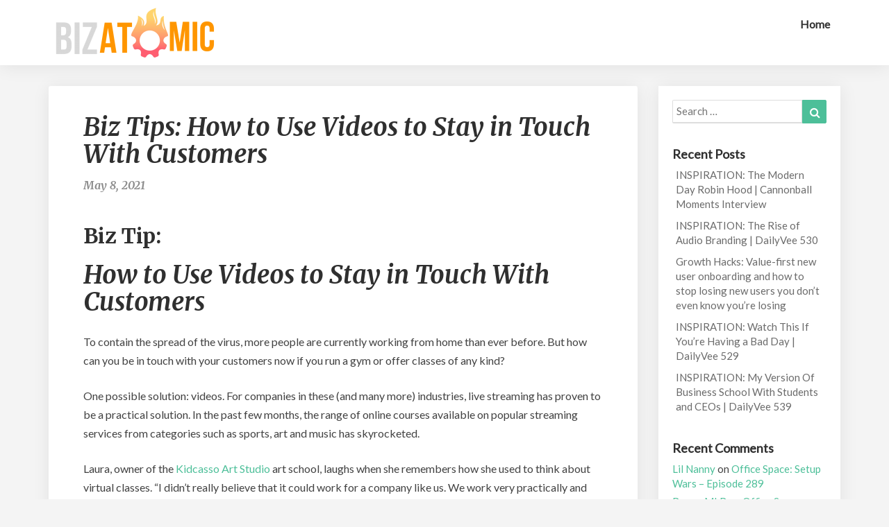

--- FILE ---
content_type: text/html; charset=UTF-8
request_url: https://bizatomic.net/biz-tips-how-to-use-videos-to-stay-in-touch-with-customers/
body_size: 12682
content:
<!DOCTYPE html>
<html xmlns="http://www.w3.org/1999/xhtml" lang="en-US">
<head>
  <meta charset="UTF-8" />
  <meta name="viewport" content="width=device-width" />
  <link rel="profile" href="https://gmpg.org/xfn/11" />
  <link rel="pingback" href="https://bizatomic.net/xmlrpc.php" />

  <title>Biz Tips: How to Use Videos to Stay in Touch With Customers &#8211; BizAtomic</title>
<link rel='dns-prefetch' href='//fonts.googleapis.com' />
<link rel='dns-prefetch' href='//s.w.org' />
<link rel="alternate" type="application/rss+xml" title="BizAtomic &raquo; Feed" href="https://bizatomic.net/feed/" />
<link rel="alternate" type="application/rss+xml" title="BizAtomic &raquo; Comments Feed" href="https://bizatomic.net/comments/feed/" />
<link rel="alternate" type="application/rss+xml" title="BizAtomic &raquo; Biz Tips: How to Use Videos to Stay in Touch With Customers Comments Feed" href="https://bizatomic.net/biz-tips-how-to-use-videos-to-stay-in-touch-with-customers/feed/" />
		<script type="text/javascript">
			window._wpemojiSettings = {"baseUrl":"https:\/\/s.w.org\/images\/core\/emoji\/11\/72x72\/","ext":".png","svgUrl":"https:\/\/s.w.org\/images\/core\/emoji\/11\/svg\/","svgExt":".svg","source":{"concatemoji":"https:\/\/bizatomic.net\/wp-includes\/js\/wp-emoji-release.min.js?ver=4.9.26"}};
			!function(e,a,t){var n,r,o,i=a.createElement("canvas"),p=i.getContext&&i.getContext("2d");function s(e,t){var a=String.fromCharCode;p.clearRect(0,0,i.width,i.height),p.fillText(a.apply(this,e),0,0);e=i.toDataURL();return p.clearRect(0,0,i.width,i.height),p.fillText(a.apply(this,t),0,0),e===i.toDataURL()}function c(e){var t=a.createElement("script");t.src=e,t.defer=t.type="text/javascript",a.getElementsByTagName("head")[0].appendChild(t)}for(o=Array("flag","emoji"),t.supports={everything:!0,everythingExceptFlag:!0},r=0;r<o.length;r++)t.supports[o[r]]=function(e){if(!p||!p.fillText)return!1;switch(p.textBaseline="top",p.font="600 32px Arial",e){case"flag":return s([55356,56826,55356,56819],[55356,56826,8203,55356,56819])?!1:!s([55356,57332,56128,56423,56128,56418,56128,56421,56128,56430,56128,56423,56128,56447],[55356,57332,8203,56128,56423,8203,56128,56418,8203,56128,56421,8203,56128,56430,8203,56128,56423,8203,56128,56447]);case"emoji":return!s([55358,56760,9792,65039],[55358,56760,8203,9792,65039])}return!1}(o[r]),t.supports.everything=t.supports.everything&&t.supports[o[r]],"flag"!==o[r]&&(t.supports.everythingExceptFlag=t.supports.everythingExceptFlag&&t.supports[o[r]]);t.supports.everythingExceptFlag=t.supports.everythingExceptFlag&&!t.supports.flag,t.DOMReady=!1,t.readyCallback=function(){t.DOMReady=!0},t.supports.everything||(n=function(){t.readyCallback()},a.addEventListener?(a.addEventListener("DOMContentLoaded",n,!1),e.addEventListener("load",n,!1)):(e.attachEvent("onload",n),a.attachEvent("onreadystatechange",function(){"complete"===a.readyState&&t.readyCallback()})),(n=t.source||{}).concatemoji?c(n.concatemoji):n.wpemoji&&n.twemoji&&(c(n.twemoji),c(n.wpemoji)))}(window,document,window._wpemojiSettings);
		</script>
		<style type="text/css">
img.wp-smiley,
img.emoji {
	display: inline !important;
	border: none !important;
	box-shadow: none !important;
	height: 1em !important;
	width: 1em !important;
	margin: 0 .07em !important;
	vertical-align: -0.1em !important;
	background: none !important;
	padding: 0 !important;
}
</style>
<link rel='stylesheet' id='bootstrap-css'  href='https://bizatomic.net/wp-content/themes/noteblog/css/bootstrap.css?ver=4.9.26' type='text/css' media='all' />
<link rel='stylesheet' id='noteblog-style-css'  href='https://bizatomic.net/wp-content/themes/noteblog/style.css?ver=4.9.26' type='text/css' media='all' />
<style id='noteblog-style-inline-css' type='text/css'>
	/* Color Scheme */

	/* Accent Color */
	a,a:visited,a:active,a:hover,a:focus,#secondary .widget #recentcomments a, #secondary .widget .rsswidget {
		color: #4dbf99;
	}

	@media (min-width:767px) {
		.dropdown-menu > .active > a, .dropdown-menu > .active > a:hover, .dropdown-menu > .active > a:focus {	    
			background-color: #4dbf99 !important;
			color:#fff !important;
		}
		.dropdown-menu .current-menu-item.current_page_item a, .dropdown-menu .current-menu-item.current_page_item a:hover, .dropdown-menu .current-menu-item.current_page_item a:active, .dropdown-menu .current-menu-item.current_page_item a:focus {
			background: #4dbf99 !important;
			color:#fff !important
		}
	}
	@media (max-width:767px) {
		.dropdown-menu .current-menu-item.current_page_item a, .dropdown-menu .current-menu-item.current_page_item a:hover, .dropdown-menu .current-menu-item.current_page_item a:active, .dropdown-menu .current-menu-item.current_page_item a:focus, .dropdown-menu > .active > a, .dropdown-menu > .active > a:hover, .dropdown-menu > .active > a:focus, .navbar-default .navbar-nav .open .dropdown-menu > li.active > a {
			border-left: 3px solid #4dbf99;
		}
	}
	.btn, .btn-default:visited, .btn-default:active:hover, .btn-default.active:hover, .btn-default:active:focus, .btn-default.active:focus, .btn-default:active.focus, .btn-default.active.focus {
		background: #4dbf99;
	}
	.cat-links a, .tags-links a {
		color: #4dbf99;
	}
	.navbar-default .navbar-nav > li > .dropdown-menu > li > a:hover, .navbar-default .navbar-nav > li > .dropdown-menu > li > a:focus {
		color: #fff;
		background-color: #4dbf99;
	}
	h5.entry-date a:hover {
		color: #4dbf99;
	}
	#respond input#submit {
		background-color: #4dbf99;
		background: #4dbf99;
	}
	blockquote {
		border-left: 5px solid #4dbf99;
	}
	.entry-title a:hover,.entry-title a:focus{
		color: #4dbf99;
	}
	.entry-header .entry-meta::after{
		background: #4dbf99;
	}
	.readmore-btn, .readmore-btn:visited, .readmore-btn:active, .readmore-btn:hover, .readmore-btn:focus {
		background: #4dbf99;
	}
	.post-password-form input[type="submit"],.post-password-form input[type="submit"]:hover,.post-password-form input[type="submit"]:focus,.post-password-form input[type="submit"]:active,.search-submit,.search-submit:hover,.search-submit:focus,.search-submit:active {
		background-color: #4dbf99;
		background: #4dbf99;
		border-color: #4dbf99;
	}
	.fa {
		color: #4dbf99;
	}
	.btn-default{
		border-bottom: 1px solid #4dbf99;
	}
	.btn-default:hover, .btn-default:focus{
		border-bottom: 1px solid #4dbf99;
		background-color: #4dbf99;
	}
	.nav-previous:hover, .nav-next:hover{
		border: 1px solid #4dbf99;
		background-color: #4dbf99;
	}
	.next-post a:hover,.prev-post a:hover{
		color: #4dbf99;
	}
	.posts-navigation .next-post a:hover .fa, .posts-navigation .prev-post a:hover .fa{
		color: #4dbf99;
	}
	#secondary .widget a:hover,	#secondary .widget a:focus{
		color: #4dbf99;
	}
	#secondary .widget_calendar tbody a {
		background-color: #4dbf99;
		color: #fff;
		padding: 0.2em;
	}
	#secondary .widget_calendar tbody a:hover{
		background-color: #4dbf99;
		color: #fff;
		padding: 0.2em;
	}	
</style>
<link rel='stylesheet' id='font-awesome-css'  href='https://bizatomic.net/wp-content/themes/noteblog/font-awesome/css/font-awesome.min.css?ver=4.9.26' type='text/css' media='all' />
<link rel='stylesheet' id='noteblog-googlefonts-css'  href='//fonts.googleapis.com/css?family=Merriweather:700,700i|Lato:400,400italic,600' type='text/css' media='all' />
<script type='text/javascript' src='https://bizatomic.net/wp-includes/js/jquery/jquery.js?ver=1.12.4'></script>
<script type='text/javascript' src='https://bizatomic.net/wp-includes/js/jquery/jquery-migrate.min.js?ver=1.4.1'></script>
<!--[if lt IE 9]>
<script type='text/javascript' src='https://bizatomic.net/wp-content/themes/noteblog/js/html5shiv.js?ver=3.7.3'></script>
<![endif]-->
<link rel='https://api.w.org/' href='https://bizatomic.net/wp-json/' />
<link rel="EditURI" type="application/rsd+xml" title="RSD" href="https://bizatomic.net/xmlrpc.php?rsd" />
<link rel="wlwmanifest" type="application/wlwmanifest+xml" href="https://bizatomic.net/wp-includes/wlwmanifest.xml" /> 
<link rel='prev' title='Biz Tips: Why You Should Treat Your Marketing Like Choosing a Winning Stock' href='https://bizatomic.net/biz-tips-why-you-should-treat-your-marketing-like-choosing-a-winning-stock/' />
<link rel='next' title='Biz Tips: Why Branding Yourself with Clubhouse Is the Best Idea Ever' href='https://bizatomic.net/biz-tips-why-branding-yourself-with-clubhouse-is-the-best-idea-ever/' />
<meta name="generator" content="WordPress 4.9.26" />
<link rel="canonical" href="https://bizatomic.net/biz-tips-how-to-use-videos-to-stay-in-touch-with-customers/" />
<link rel='shortlink' href='https://bizatomic.net/?p=16609' />
<link rel="alternate" type="application/json+oembed" href="https://bizatomic.net/wp-json/oembed/1.0/embed?url=https%3A%2F%2Fbizatomic.net%2Fbiz-tips-how-to-use-videos-to-stay-in-touch-with-customers%2F" />
<link rel="alternate" type="text/xml+oembed" href="https://bizatomic.net/wp-json/oembed/1.0/embed?url=https%3A%2F%2Fbizatomic.net%2Fbiz-tips-how-to-use-videos-to-stay-in-touch-with-customers%2F&#038;format=xml" />
<!-- start Simple Custom CSS and JS -->
<!-- end Simple Custom CSS and JS -->
<!-- start Simple Custom CSS and JS -->
<!-- end Simple Custom CSS and JS -->

	<style type="text/css">
		.site-header { background: ; }
		.footer-widgets h3 { color: ; }
		.site-footer { background: ; }
		.footer-widget-wrapper { background: ; }
		.copy-right-section { color: ; }
		#secondary h3.widget-title, #secondary h4.widget-title { color: ; }
		.secondary-inner { background: ; }
		#secondary .widget a, #secondary .widget a:focus, #secondary .widget a:hover, #secondary .widget a:active, #secondary .widget #recentcomments a, #secondary .widget #recentcomments a:focus, #secondary .widget #recentcomments a:hover, #secondary .widget #recentcomments a:active, #secondary .widget .rsswidget, #secondary .widget .rsswidget:focus, #secondary .widget .rsswidget:hover, #secondary .widget .rsswidget:active { color: ; }
		.navbar-default,.navbar-default li>.dropdown-menu, .navbar-default .navbar-nav .open .dropdown-menu > .active > a, .navbar-default .navbar-nav .open .dr { background-color: ; }
		.home .lh-nav-bg-transform li>.dropdown-menu:after { border-bottom-color: ; }
		.navbar-default .navbar-nav>li>a, .navbar-default li>.dropdown-menu>li>a, .navbar-default .navbar-nav>li>a:hover, .navbar-default .navbar-nav>li>a:focus, .navbar-default .navbar-nav>li>a:active, .navbar-default .navbar-nav>li>a:visited, .navbar-default .navbar-nav > .open > a, .navbar-default .navbar-nav > .open > a:hover, .navbar-default .navbar-nav > .open > a:focus { color: ; }
		.navbar-default .navbar-brand, .navbar-default .navbar-brand:hover, .navbar-default .navbar-brand:focus { color: ; }
		h1.entry-title, .entry-header .entry-title a, .page .container article h2, .page .container article h3, .page .container article h4, .page .container article h5, .page .container article h6, .single article h1, .single article h2, .single article h3, .single article h4, .single article h5, .single article h6, .page .container article h1, .single article h1, .single h2.comments-title, .single .comment-respond h3#reply-title, .page h2.comments-title, .page .comment-respond h3#reply-title { color: ; }
		.single .entry-content, .page .entry-content, .single .entry-summary, .page .entry-summary, .page .post-feed-wrapper p, .single .post-feed-wrapper p, .single .post-comments, .page .post-comments, .single .post-comments p, .page .post-comments p, .single .next-article a p, .single .prev-article a p, .page .next-article a p, .page .prev-article a p, .single thead, .page thead { color: ; }
		.page .container .entry-date, .single-post .container .entry-date, .single .comment-metadata time, .page .comment-metadata time { color: ; }
		.top-widgets { background: ; }
		.top-widgets h3 { color: ; }
		.top-widgets, .top-widgets p { color: ; }
		.bottom-widgets { background: ; }
		.bottom-widgets h3 { color: ; }
		.frontpage-site-title, .frontpage-site-title:hover, .frontpage-site-title:active, .frontpage-site-title:focus { color: #ffffff; }
		.frontpage-site-description, .frontpage-site-description:focus, .frontpage-site-description:hover, .frontpage-site-description:active { color: #ffde3a; }
		.bottom-widgets, .bottom-widgets p { color: ; }
		.footer-widgets, .footer-widgets p { color: ; }
		.home .lh-nav-bg-transform .navbar-nav>li>a, .home .lh-nav-bg-transform .navbar-nav>li>a:hover, .home .lh-nav-bg-transform .navbar-nav>li>a:active, .home .lh-nav-bg-transform .navbar-nav>li>a:focus, .home .lh-nav-bg-transform .navbar-nav>li>a:visited { color: ; }
		.home .lh-nav-bg-transform.navbar-default .navbar-brand, .home .lh-nav-bg-transform.navbar-default .navbar-brand:hover, .home .lh-nav-bg-transform.navbar-default .navbar-brand:active, .home .lh-nav-bg-transform.navbar-default .navbar-brand:focus, .home .lh-nav-bg-transform.navbar-default .navbar-brand:hover { color: ; }
		#secondary h4.widget-title { background-color: ; }
		.navbar-default .navbar-nav > .active > a, .navbar-default .navbar-nav > .active > a:hover, .navbar-default .navbar-nav > .active > a:focus{color: ; }
		#secondary, #secondary .widget, #secondary p{color: ; }
		.footer-widgets, .footer-widgets p{color: ; }
		.footer-widgets a, .footer-widgets li a{color: ; }
		.copy-right-section{border-top: 1px solid ; }
		.copy-right-section{border-top: 1px solid ; }
		.single .entry-content a, .page .entry-content a, .single .post-comments a, .page .post-comments a, .single .next-article a, .single .prev-article a, .page .next-article a, .page .prev-article a {color: ; }
		.single .post-content, .page .post-content, .single .comments-area, .page .comments-area, .single .post-comments, .page .single-post-content, .single .post-comments .comments-area, .page .post-comments .comments-area, .single .next-article a, .single .prev-article a, .page .next-article a, .page .prev-article a, .page .post-comments {background: ; }
		.article-grid-container article{background: ; }
		.article-grid-container .post-feed-wrapper p{color: ; }
		.post-feed-wrapper .entry-header .entry-title a{color: ; }
		.article-grid-container h5.entry-date, .article-grid-container h5.entry-date a{color: ; }
		.article-grid-container .post-thumbnail-wrap .entry-date{color: ; }
		.blog .next-post a, .blog .prev-post a{background: ; }
		.blog .next-post a, .blog .prev-post a, .blog .next-post a i.fa, .blog .prev-post a i.fa, .blog .posts-navigation .next-post a:hover .fa, .blog .posts-navigation .prev-post a:hover .fa{color: ; }
		@media (max-width:767px){	
		.home .lh-nav-bg-transform { background-color:  !important; }
		.navbar-default .navbar-nav .open .dropdown-menu>li>a, .navbar-default .navbar-nav .open .dropdown-menu>li>a, .navbar-default .navbar-nav .open .dropdown-menu>li>a,.navbar-default .navbar-nav .open .dropdown-menu>li>a,:focus, .navbar-default .navbar-nav .open .dropdown-menu>li>a,:visited, .home .lh-nav-bg-transform .navbar-nav>li>a, .home .lh-nav-bg-transform .navbar-nav>li>a:hover, .home .lh-nav-bg-transform .navbar-nav>li>a:visited, .home .lh-nav-bg-transform .navbar-nav>li>a:focus, .home .lh-nav-bg-transform .navbar-nav>li>a:active, .navbar-default .navbar-nav .open .dropdown-menu>li>a:active, .navbar-default .navbar-nav .open .dropdown-menu>li>a:focus, .navbar-default .navbar-nav .open .dropdown-menu>li>a:hover, .navbar-default .navbar-nav .open .dropdown-menu>li>a:visited, .navbar-default .navbar-nav .open .dropdown-menu > .active > a, .navbar-default .navbar-nav .open .dropdown-menu > .active > a:hover, .navbar-default .navbar-nav .open .dropdown-menu > .active > a:focus, .navbar-default .navbar-nav .open .dropdown-menu > .active > a:active, .navbar-default .navbar-nav .open .dropdown-menu > .active > a:hover {color: ; }
		.home .lh-nav-bg-transform.navbar-default .navbar-brand, .home .lh-nav-bg-transform.navbar-default .navbar-brand:hover, .home .lh-nav-bg-transform.navbar-default .navbar-brand:focus, .home .lh-nav-bg-transform.navbar-default .navbar-brand:active { color: ; }
		.navbar-default .navbar-toggle .icon-bar, .navbar-default .navbar-toggle:focus .icon-bar, .navbar-default .navbar-toggle:hover .icon-bar{ background-color: ; }
		.navbar-default .navbar-nav .open .dropdown-menu > li > a {border-left-color: ; }
		}
	</style>
			<style type="text/css">.recentcomments a{display:inline !important;padding:0 !important;margin:0 !important;}</style>
			<style type="text/css" id="noteblog-header-css">
					.site-header {
					background: url(https://bizatomic.net/wp-content/uploads/2018/03/cropped-vintage-suitcase-1.jpg) no-repeat scroll top;
											background-size: cover;
						background-position:top;
									}

				@media (min-width: 768px) and (max-width: 1024px){
					.site-header {
													background-size: cover;
							background-position:top;
										
					}
				}

				@media (max-width: 767px) {
					.site-header {
													background-size: cover;
							background-position:top;
										
					}
				}
				@media (max-width: 359px) {
					.site-header {
													background-size: cover;
							background-position:top;
												
					}
					
				}
				.site-header{
					-webkit-box-shadow: 0px 0px 2px 1px rgba(182,182,182,0.3);
			    	-moz-box-shadow: 0px 0px 2px 1px rgba(182,182,182,0.3);
			    	-o-box-shadow: 0px 0px 2px 1px rgba(182,182,182,0.3);
			    	box-shadow: 0px 0px 2px 1px rgba(182,182,182,0.3);
				}
  
		.site-title,
		.site-description {
			color: #fff;
		}
		.site-title::after{
			background: #fff;
			content:"";       
		}
	
	</style>
	<style type="text/css" id="custom-background-css">
body.custom-background { background-color: #f4f4f4; }
</style>
<link rel="icon" href="https://bizatomic.net/wp-content/uploads/2018/03/cropped-bomb-32x32.png" sizes="32x32" />
<link rel="icon" href="https://bizatomic.net/wp-content/uploads/2018/03/cropped-bomb-192x192.png" sizes="192x192" />
<link rel="apple-touch-icon-precomposed" href="https://bizatomic.net/wp-content/uploads/2018/03/cropped-bomb-180x180.png" />
<meta name="msapplication-TileImage" content="https://bizatomic.net/wp-content/uploads/2018/03/cropped-bomb-270x270.png" />
</head>

<body class="post-template-default single single-post postid-16609 single-format-standard custom-background wp-custom-logo">
  <div id="page" class="hfeed site">
    <header id="masthead">
      <nav class="navbar lh-nav-bg-transform navbar-default navbar-fixed-top navbar-left"> 
        <!-- Brand and toggle get grouped for better mobile display --> 
        <div class="container" id="navigation_menu">
          <div class="navbar-header"> 
                        <button type="button" class="navbar-toggle" data-toggle="collapse" data-target=".navbar-ex1-collapse"> 
              <span class="sr-only">Toggle Navigation</span> 
              <span class="icon-bar"></span> 
              <span class="icon-bar"></span> 
              <span class="icon-bar"></span> 
            </button> 
                        <a href="https://bizatomic.net/">
              <a href="https://bizatomic.net/" class="custom-logo-link" rel="home" itemprop="url"><img width="250" height="74" src="https://bizatomic.net/wp-content/uploads/2018/03/cropped-bizatomic-logo-1.png" class="custom-logo" alt="BizAtomic" itemprop="logo" /></a>            </a>
          </div> 
          <div class="collapse navbar-collapse navbar-ex1-collapse"><ul id="menu-menu" class="nav navbar-nav"><li id="menu-item-31" class="menu-item menu-item-type-custom menu-item-object-custom menu-item-home menu-item-31"><a title="Home" href="https://bizatomic.net">Home</a></li>
</ul></div>
          </div><!--#container-->
        </nav>
        
  </header>    

<div id="content" class="site-content">
	<div class="container">
        <div class="row">
			<div id="primary" class="col-md-9 content-area">
				<main id="main" role="main">

				
					
<article id="post-16609"  class="post-content post-16609 post type-post status-publish format-standard has-post-thumbnail hentry category-biz-atomic">

	

	<header class="entry-header">	

		<span class="screen-reader-text">Biz Tips: How to Use Videos to Stay in Touch With Customers</span>


	<h1 class="entry-title">Biz Tips: How to Use Videos to Stay in Touch With Customers</h1>

	<div class="entry-meta">
		<h5 class="entry-date"><time class="entry-date" datetime="2021-05-08T12:50:00+00:00" pubdate>May 8, 2021 </time></h5>
	</div><!-- .entry-meta -->
</header><!-- .entry-header -->

<div class="entry-content">
	<h2>Biz Tip:</h2>
<h1>How to Use Videos to Stay in Touch With Customers</h1>
<p></p>
<p>To contain the spread of the virus, more people are currently working from home than ever before. But how can you be in touch with your customers now if you run a gym or offer classes of any kind?</p>
<p>One possible solution: videos. For companies in these (and many more) industries, live streaming has proven to be a practical solution. In the past few months, the range of online courses available on popular streaming services from categories such as sports, art and music has skyrocketed.</p>
<p>Laura, owner of the <a href="https://www.kidcassoart.com/">Kidcasso Art Studio</a> art school, laughs when she remembers how she used to think about virtual classes. “I didn’t really believe that it could work for a company like us. We work very practically and try to cater to the children individually. I used technical aids even before the pandemic, but today the technology has helped me turn my little art school into something really big,” she said.</p>
<p>William Eisenmann, the cameraperson at Kidcasso Art Studio, told me three things that are really important in order to produce high-quality videos at home:</p>
<ol>
<li>a suitable place to film</li>
<li>a streaming service</li>
<li>a smartphone</li>
</ol>
<h2>Find a suitable place to film.</h2>
<p>The best source of light is usually the sun. So, if you’re shooting in an enclosed space, find a spot by the window (the bigger the better). If the picture on your webcam or smartphone looks too bright, move a little away from the window. On the other hand, if the picture looks too dark, move closer to the window.</p>
<p>“The lighting is definitely the factor that has the greatest impact on the quality of a video. Even the most expensive camera can no longer get much out of a poorly lit image.<br />buy cialis pack online <a href="https://gilbertroaddental.com/wp-content/themes/twentyseventeen/inc/en/cialis-pack.html">https://gilbertroaddental.com/wp-content/themes/twentyseventeen/inc/en/cialis-pack.html</a> no prescription<br />
<br /> But you don’t necessarily need professional lighting for a passable result. Just make sure that both your subject and the background are evenly lit” says Eisenmann.</p>
<p><strong>INSIDER TIP: </strong>If the daylight is too bright, simply hang a semi-transparent shower curtain in front of the window. Diffuse light is softer and more flattering.</p>
<p>I spoke to other small business owners who, like Laura, learned to use live streaming to stay productive. Penny Archer is a freelance piano teacher and had previously used Skype and FaceTime for lessons from time to time, for example when her students could not come to her during heavy snowfall. But when measures for social distancing came into force in her city, it was time to come up with a longer-term solution.</p>
<p>She spent a day testing different devices and arrangements until she found the ideal combination. The video camera connected to her computer allows students an unobstructed view of the buttons and her hands, and an external speaker ensures the best possible sound quality.</p>
<p>Archer says, “You just have to think creatively, think outside the box then you realize anything is possible. I enjoy finding new ways to keep in touch with my students. This experience really brought us closer together, and I am sure that it will stay that way when we are in the same room again.”</p>
<h2>Choose a streaming service.</h2>
<p>There are now numerous cheap or even free streaming services to choose from. William recommends social networks like Instagram, Facebook or YouTube, but also video conference applications like Skype or Zoom.</p>
<p><strong>INSIDER TIP: </strong>If you are considering Instagram then keep in mind that Instagram Live video is streamed vertically and decide for yourself if that works in your case.</p>
<p>Senior editor of <a href="https://fitnessvolt.com/">FitnessVolt</a> – Tom Miller explains, “We didn’t make any videos before the virus. We now have a full program of spinning and other fitness classes that our trainers stream live from home. It’s really fun!”</p>
<p>Miller further adds, “Millennials and Centennials are the generations that consume the most physical training activities. They are the ‘anywhere and everywhere’ generations and currently account for 80% of the fitness training market. These generations also called “digital natives” and “active generation”, have grown up with technology perfectly integrated into their daily lives, so they have different preferences and needs for the consumption of fitness experiences. Also, the trend to exercise at home continues to grow; 85% of people who attend gyms also exercise at home.”</p>
<p>And there has also been a lot of positive feedback from customers. “Our customers fully support us. They know that we are trying to make the most of the situation with our streaming courses. I think we found a good way to keep in touch with each other and, above all, to keep moving” says Miller.</p>
<p>Kidcasso also uses Zoom to stream lessons. Laura says, “The fact that we were forced to break new ground turned out to be a great opportunity for teachers, families and the company. As an entrepreneur, I learned more in one week than I have in a long time. During these difficult times, we were very fortunate that we were able to expand our range even further by using new tools.”</p>
<p>And piano teacher Penny thinks that the sound quality is best for her music lessons on Skype, but would like to use Zoom in the future for concerts with a small number of participants. She also plans to set up a private YouTube channel for her music school, through which her students can share videos with each other.</p>
<p>“My students are very important to me, and I want them to be able to keep their daily routines as normal as possible, despite everything. If you have to stay at home, then you should spend your time doing something that is good for you,” she said.</p>
<h2>Use your smartphone for optimal results.</h2>
<p>You don’t need a professional movie camera to shoot high quality videos. Your smartphone will do just fine. William recommends the use of smartphones because they are flexible and can be used immediately without much effort.</p>
<p> In addition, the finished videos can be streamed directly from the smartphone.</p>
<p>Zach Shien, the founder of Perfect Posture, films his gentle exercises to improve posture with the iPhone. He likes to first film several exercises at once and then uses Adobe Premiere Pro to split them up into individual videos that he posts on his website, social media, and in the Perfect Posture app.</p>
<p>Zach’s first tip for filming is to stabilize the camera; He fixes his iPhone either on a tripod or on a flat surface. If you don’t have a tripod, a stack of books or a shelf will do the same. “Shaky pictures taken with a handheld camera are a cool stylistic device for action films, but when you’re shooting an instructional video, making an announcement, or wanting to introduce a product, it just becomes annoying” says Zach.</p>
<p>It is best to film yourself or your workplace from the front so that the viewer can see a realistic view. Select the image section so that it shows everything you want your customers to see. For example, if you want to demonstrate a full-body workout, the image section should be large enough so that the entire sequence of movements is visible.</p>
<p>Conversely, if you’re showing a product or want to demonstrate a specific technique (such as brushwork or chord fingering), a close-up may be more appropriate.</p>
<p><strong>INSIDER TIP:</strong> If you are thinking of purchasing a tripod for your smartphone, Zach recommends a model on which the device can be fixed both horizontally and vertically.</p>
<p><img src="http://feeds.feedburner.com/~r/B2CMarketingInsider/~4/L7n6QauC8ks" height="1" width="1" alt=""></p>
<p>Join The Rockstar Entrepreneur Community Now: <a href="http://rockstarcommunity.com">Start Rockin Now</a></p>

		</div><!-- .entry-content -->
</article><!-- #post-## -->
				</main><!-- #main -->				

				<div>
					<div class="post-comments">
<div id="comments" class="comments-area">

	
		<div id="respond" class="comment-respond">
		<h3 id="reply-title" class="comment-reply-title">Leave a Reply <small><a rel="nofollow" id="cancel-comment-reply-link" href="/biz-tips-how-to-use-videos-to-stay-in-touch-with-customers/#respond" style="display:none;">Cancel reply</a></small></h3>			<form action="https://bizatomic.net/wp-comments-post.php" method="post" id="commentform" class="comment-form" novalidate>
				<p class="comment-notes"><span id="email-notes">Your email address will not be published.</span> Required fields are marked <span class="required">*</span></p><p class="comment-form-comment"><label for="comment">Comment</label> <textarea id="comment" name="comment" cols="45" rows="8" maxlength="65525" required="required"></textarea></p><p class="comment-form-author"><label for="author">Name <span class="required">*</span></label> <input id="author" name="author" type="text" value="" size="30" maxlength="245" required='required' /></p>
<p class="comment-form-email"><label for="email">Email <span class="required">*</span></label> <input id="email" name="email" type="email" value="" size="30" maxlength="100" aria-describedby="email-notes" required='required' /></p>
<p class="comment-form-url"><label for="url">Website</label> <input id="url" name="url" type="url" value="" size="30" maxlength="200" /></p>
<p class="form-submit"><input name="submit" type="submit" id="submit" class="submit" value="Post Comment" /> <input type='hidden' name='comment_post_ID' value='16609' id='comment_post_ID' />
<input type='hidden' name='comment_parent' id='comment_parent' value='0' />
</p>			</form>
			</div><!-- #respond -->
	
</div><!-- #comments -->
</div>				</div>			

				<div class="post-navigation">				
						<nav class="navigation">
		<h2 class="screen-reader-text">Post navigation</h2>
		<div class="nav-links">
			<div class="row">
				<!-- Get Next Post -->
							<div class="col-md-6 prev-article">
					<a class="" href="https://bizatomic.net/biz-tips-why-you-should-treat-your-marketing-like-choosing-a-winning-stock/"><span class="next-prev-text">Previous 					</span><p>Biz Tips: Why You Should Treat Your Marketing Like Choosing a Winning Stock</p></a>
				</div>
				
									<div class="col-md-6 next-article">
						<a class="" href="https://bizatomic.net/biz-tips-why-branding-yourself-with-clubhouse-is-the-best-idea-ever/"><span class="next-prev-text">
							 Next</span><p>Biz Tips: Why Branding Yourself with Clubhouse Is the Best Idea Ever</p></a>
						</div>
						
						<!-- Get Previous Post -->


						</div>
					</div><!-- .nav-links -->
				</nav><!-- .navigation-->
								</div>

				
				
			</div><!-- #primary -->

			
<div id="secondary" class="col-md-3 sidebar widget-area" role="complementary">
	<div class="secondary-inner">
				<aside id="search-4" class="widget widget_search">
<form role="search" method="get" class="search-form" action="https://bizatomic.net/">
	<label>
		<span class="screen-reader-text">Search for:</span>
		<input type="search" class="search-field" placeholder="Search &hellip;" value="" name="s" title="Search for:" />
	</label>
	<button type="submit" class="search-submit"><span class="screen-reader-text">Search</span></button>
</form>
</aside>		<aside id="recent-posts-4" class="widget widget_recent_entries">		<div class="sidebar-headline-wrapper"><div class="widget-title-lines"></div><h4 class="widget-title">Recent Posts</h4></div>		<ul>
											<li>
					<a href="https://bizatomic.net/inspiration-the-modern-day-robin-hood-cannonball-moments-interview/">INSPIRATION: The Modern Day Robin Hood | Cannonball Moments Interview</a>
									</li>
											<li>
					<a href="https://bizatomic.net/inspiration-the-rise-of-audio-branding-dailyvee-530/">INSPIRATION: The Rise of Audio Branding | DailyVee 530</a>
									</li>
											<li>
					<a href="https://bizatomic.net/growth-hacks-value-first-new-user-onboarding-and-how-to-stop-losing-new-users-you-dont-even-know-youre-losing/">Growth Hacks: Value-first new user onboarding and how to stop losing new users you don’t even know you’re losing</a>
									</li>
											<li>
					<a href="https://bizatomic.net/inspiration-watch-this-if-youre-having-a-bad-day-dailyvee-529/">INSPIRATION: Watch This If You’re Having a Bad Day | DailyVee 529</a>
									</li>
											<li>
					<a href="https://bizatomic.net/inspiration-my-version-of-business-school-with-students-and-ceos-dailyvee-539/">INSPIRATION: My Version Of Business School With Students and CEOs | DailyVee 539</a>
									</li>
					</ul>
		</aside><aside id="recent-comments-4" class="widget widget_recent_comments"><div class="sidebar-headline-wrapper"><div class="widget-title-lines"></div><h4 class="widget-title">Recent Comments</h4></div><ul id="recentcomments"><li class="recentcomments"><span class="comment-author-link"><a href="https://www.youtube.com/channel/UCkefsS2EZYoOpefcIIrJBmQ" rel='external nofollow' class='url'>Lil Nanny</a></span> on <a href="https://bizatomic.net/office-space-setup-wars-episode-289/#comment-262984">Office Space: Setup Wars &#8211; Episode 289</a></li><li class="recentcomments"><span class="comment-author-link"><a href="https://www.youtube.com/channel/UCNtrBLKLVKE41cS8xN7gwxQ" rel='external nofollow' class='url'>RomanMLB</a></span> on <a href="https://bizatomic.net/office-space-setup-wars-episode-289/#comment-262985">Office Space: Setup Wars &#8211; Episode 289</a></li><li class="recentcomments"><span class="comment-author-link"><a href="https://www.youtube.com/channel/UCujzF0Xz3OAn1Cgz8DdgcVA" rel='external nofollow' class='url'>PTGunboxing</a></span> on <a href="https://bizatomic.net/office-space-setup-wars-episode-298-7th-anniversary/#comment-260592">Office Space: Setup Wars &#8211; Episode 298 (7th Anniversary)</a></li><li class="recentcomments"><span class="comment-author-link"><a href="https://www.youtube.com/channel/UCEYA11t-KGP3zwTx0N5p0fw" rel='external nofollow' class='url'>AB Enri</a></span> on <a href="https://bizatomic.net/office-space-setup-wars-episode-304/#comment-260491">Office Space: Setup Wars &#8211; Episode 304</a></li><li class="recentcomments"><span class="comment-author-link"><a href="https://www.youtube.com/channel/UC9nzc8_enVN4h50RY0foJyw" rel='external nofollow' class='url'>Austens RP</a></span> on <a href="https://bizatomic.net/office-space-setup-wars-episode-304/#comment-260492">Office Space: Setup Wars &#8211; Episode 304</a></li><li class="recentcomments"><span class="comment-author-link"><a href="https://www.youtube.com/channel/UC54OZeaUeQFxxp4Bd7G45_A" rel='external nofollow' class='url'>RIPP3R</a></span> on <a href="https://bizatomic.net/office-space-this-is-officially-the-sexiest-pc-i-have-built-lancool-iii/#comment-260487">Office Space: This is officially the Sexiest PC I have built! &#8211; Lancool III</a></li><li class="recentcomments"><span class="comment-author-link"><a href="https://www.youtube.com/channel/UCw4UiWKMOj2YjgPGAA3w5kA" rel='external nofollow' class='url'>Yumito</a></span> on <a href="https://bizatomic.net/office-space-setup-wars-episode-304/#comment-260493">Office Space: Setup Wars &#8211; Episode 304</a></li><li class="recentcomments"><span class="comment-author-link"><a href="https://www.youtube.com/channel/UCVdQbtUlyMiTucS3OKxLs_A" rel='external nofollow' class='url'>GrYz</a></span> on <a href="https://bizatomic.net/office-space-this-is-officially-the-sexiest-pc-i-have-built-lancool-iii/#comment-260488">Office Space: This is officially the Sexiest PC I have built! &#8211; Lancool III</a></li><li class="recentcomments"><span class="comment-author-link"><a href="https://www.youtube.com/channel/UCWV49nWNhHgNfTYKwW4jwrg" rel='external nofollow' class='url'>Grady Gran</a></span> on <a href="https://bizatomic.net/office-space-setup-wars-episode-304/#comment-260494">Office Space: Setup Wars &#8211; Episode 304</a></li><li class="recentcomments"><span class="comment-author-link"><a href="https://www.youtube.com/channel/UCOFASAeNuAQvqluc50K9Obg" rel='external nofollow' class='url'>Jacob Hartley</a></span> on <a href="https://bizatomic.net/office-space-setup-wars-episode-303-teen-edition/#comment-260483">Office Space: Setup Wars Episode 303 &#8211; Teen Edition</a></li></ul></aside><aside id="custom_html-4" class="widget_text widget widget_custom_html"><div class="textwidget custom-html-widget"><!-- d7ddf86668395ec62c75422a9e5c657d --></div></aside><aside id="custom_html-8" class="widget_text widget widget_custom_html"><div class="textwidget custom-html-widget"><!-- 05f51f793c44384a0d849dbf7e0d5979 --></div></aside><aside id="custom_html-12" class="widget_text widget widget_custom_html"><div class="textwidget custom-html-widget"><!-- 363abff557dc3539873f36249bb79ab2 --></div></aside><aside id="custom_html-16" class="widget_text widget widget_custom_html"><div class="textwidget custom-html-widget"><!-- f59158ade3718e5df438167e03017072 --></div></aside><aside id="custom_html-20" class="widget_text widget widget_custom_html"><div class="textwidget custom-html-widget"><!-- 6fa026893f554afb15e3c4c8e6eacf2f --></div></aside><aside id="custom_html-24" class="widget_text widget widget_custom_html"><div class="textwidget custom-html-widget"><!-- 49fe033dc357b70e4de7f3ad589450f4 --></div></aside><aside id="custom_html-28" class="widget_text widget widget_custom_html"><div class="textwidget custom-html-widget"><!-- 47ef11395e72511a2c109631b674958c --></div></aside><aside id="custom_html-32" class="widget_text widget widget_custom_html"><div class="textwidget custom-html-widget"><!-- 9299a437ed792a2d3ee78a5e5b8a9aac --></div></aside><aside id="custom_html-36" class="widget_text widget widget_custom_html"><div class="textwidget custom-html-widget"><!-- 45b5e7b5b06f8c581463ce824e20dc79 --></div></aside><aside id="custom_html-40" class="widget_text widget widget_custom_html"><div class="textwidget custom-html-widget"><!-- 96941cd7fba34b7ab7e77cf681deb803 --></div></aside><aside id="custom_html-44" class="widget_text widget widget_custom_html"><div class="textwidget custom-html-widget"><!-- f82a6472054678cdcfb6d1aa10e5ebc5 --></div></aside><aside id="custom_html-48" class="widget_text widget widget_custom_html"><div class="textwidget custom-html-widget"><!-- 55308521af970bce0dec9c8cc10cdb0e --></div></aside><aside id="custom_html-50" class="widget_text widget widget_custom_html"><div class="textwidget custom-html-widget"><!-- 64d97238cc4b653ab7a76f13abb05fc7 --></div></aside><aside id="custom_html-54" class="widget_text widget widget_custom_html"><div class="textwidget custom-html-widget"><!-- 93df687e0789ede974d71805b7595c92 --></div></aside>	</div><!-- #secondary .widget-area -->
</div>


		</div> <!--.row-->            
    </div><!--.container-->
    
</div><!-- #content -->

<div class="footer-widget-wrapper">
	<div class="container">

		<div class="row">
			<div class="col-md-4">
				<div class="widget_text footer-widgets"><div class="textwidget custom-html-widget"><!-- fa673c52f406acf948f59af35b2671cf --></div></div><div class="widget_text footer-widgets"><div class="textwidget custom-html-widget"><!-- 38a7421a034fcde23543dc129335ee2a --></div></div><div class="widget_text footer-widgets"><div class="textwidget custom-html-widget"><!-- b0674c91091018535813907923c7c3c6 --></div></div><div class="widget_text footer-widgets"><div class="textwidget custom-html-widget"><!-- 045ed39a11d820377a40f0228c16d5be --></div></div><div class="widget_text footer-widgets"><div class="textwidget custom-html-widget"><!-- 6812c91e41ca397f5fea66f18060bc42 --></div></div><div class="widget_text footer-widgets"><div class="textwidget custom-html-widget"><!-- d6dbc9b9d4512b04c6630292d019bdcc --></div></div><div class="widget_text footer-widgets"><div class="textwidget custom-html-widget"><!-- 04e7062b2627a1f28f3cccebdc9728fa --></div></div><div class="widget_text footer-widgets"><div class="textwidget custom-html-widget"><!-- 585a335c574e959c31cddc6e36073b60 --></div></div><div class="widget_text footer-widgets"><div class="textwidget custom-html-widget"><!-- 05f976435f38f44e89dbd3bf2ae6668d --></div></div><div class="widget_text footer-widgets"><div class="textwidget custom-html-widget"><!-- 65d87d5625876ae2c3f34229f477f64f --></div></div><div class="widget_text footer-widgets"><div class="textwidget custom-html-widget"><!-- 08bee973f2eda5b2896b9b4e2cd9273e --></div></div><div class="widget_text footer-widgets"><div class="textwidget custom-html-widget"><!-- f909b88d33e2590e6d889799f7c11f86 --></div></div><div class="widget_text footer-widgets"><div class="textwidget custom-html-widget"><!-- 3321064b86bea9c7e0fa09f3326134d9 --></div></div><div class="widget_text footer-widgets"><div class="textwidget custom-html-widget"><!-- 90eab13e35387b5506ea238358edae6d --></div></div> 
			</div>
			<div class="col-md-4">
				<div class="widget_text footer-widgets"><div class="textwidget custom-html-widget"><!-- 38fa36183f392927ad47e69ded9ff2da --></div></div><div class="widget_text footer-widgets"><div class="textwidget custom-html-widget"><!-- 9600f083c1bf33bc1887a5b4f76d6244 --></div></div><div class="widget_text footer-widgets"><div class="textwidget custom-html-widget"><!-- 1661e7b32358230a82bb172db7b47180 --></div></div><div class="widget_text footer-widgets"><div class="textwidget custom-html-widget"><!-- b8989f8ce25ac6f4026a33592a623b46 --></div></div><div class="widget_text footer-widgets"><div class="textwidget custom-html-widget"><!-- c6fe5c8850a6f940c22b128c714f9bb6 --></div></div><div class="widget_text footer-widgets"><div class="textwidget custom-html-widget"><!-- 9330546b140232cc482eebead4a46f33 --></div></div><div class="widget_text footer-widgets"><div class="textwidget custom-html-widget"><!-- 5fecfea7e59d9ecaf24116519cba082c --></div></div><div class="widget_text footer-widgets"><div class="textwidget custom-html-widget"><!-- 8f780fc1a6778a1ec0f404fe9954a62f --></div></div><div class="widget_text footer-widgets"><div class="textwidget custom-html-widget"><!-- 9228112b4cfb9c8a1c991afa36825177 --></div></div><div class="widget_text footer-widgets"><div class="textwidget custom-html-widget"><!-- 2a00dc3db9264c3cada086df837c1549 --></div></div><div class="widget_text footer-widgets"><div class="textwidget custom-html-widget"><!-- e73c91d919306c85674c7129ac38fab0 --></div></div><div class="widget_text footer-widgets"><div class="textwidget custom-html-widget"><!-- 4c10289264cafe53291bb7393494a2c4 --></div></div><div class="widget_text footer-widgets"><div class="textwidget custom-html-widget"><!-- 03c05a39ee9c2b104207e4addb5a5164 --></div></div><div class="widget_text footer-widgets"><div class="textwidget custom-html-widget"><!-- 529e03e82c5baa6d22ec87d54c04062a --></div></div> 
			</div>
			<div class="col-md-4">
				<div class="widget_text footer-widgets"><div class="textwidget custom-html-widget"><!-- 234bebfd17797323b3c3cf2592db5c0a --></div></div><div class="widget_text footer-widgets"><div class="textwidget custom-html-widget"><!-- 26ae962b67911ec25f3f06489c2cf8ef --></div></div><div class="widget_text footer-widgets"><div class="textwidget custom-html-widget"><!-- e0f16fa10595cc32c6d2a1ed6c0c67b7 --></div></div><div class="widget_text footer-widgets"><div class="textwidget custom-html-widget"><!-- 40b0d649f7ef47735dae54ce37307604 --></div></div><div class="widget_text footer-widgets"><div class="textwidget custom-html-widget"><!-- 6b5fbb31014909a7afa1d42d74284382 --></div></div><div class="widget_text footer-widgets"><div class="textwidget custom-html-widget"><!-- a15a7f643ac2e43ff603d2916b537306 --></div></div><div class="widget_text footer-widgets"><div class="textwidget custom-html-widget"><!-- 85444918099288ab087b4f2dd573d627 --></div></div><div class="widget_text footer-widgets"><div class="textwidget custom-html-widget"><!-- af6c87aaba38b850282195be263814ed --></div></div><div class="widget_text footer-widgets"><div class="textwidget custom-html-widget"><!-- 57bedf1f59e3132ac141395ec31994b4 --></div></div><div class="widget_text footer-widgets"><div class="textwidget custom-html-widget"><!-- e7c676d738160760371cb122fa7e6400 --></div></div><div class="widget_text footer-widgets"><div class="textwidget custom-html-widget"><!-- 804d1bb38825ecc3b4afd4db4358a833 --></div></div><div class="widget_text footer-widgets"><div class="textwidget custom-html-widget"><!-- f4c82de441c311d8656e37cd736e2184 --></div></div><div class="widget_text footer-widgets"><div class="textwidget custom-html-widget"><!-- 552f0dcb47e53bd3fac602cd627d720c --></div></div><div class="widget_text footer-widgets"><div class="textwidget custom-html-widget"><!-- 74ba0d75c1878d9ad17d68c0aabba8ef --></div></div> 
			</div>
		</div>
	</div>
</div>
	
<footer id="colophon" class="site-footer">
	<div class="row site-info">
		<div class="copy-right-section">
		&copy; 2026 BizAtomic		</div>
	</div><!-- .site-info -->
</footer><!-- #colophon -->
</div><!-- #page -->

<!-- 83a5518a83fdbaffd320fc3532b8d910 --><!-- 0094a76d091655c783796bff2e9531c4 --><!-- 6bec07c1b89388168467d5740f37c5d7 --><!-- 833b063ed5e72740ed06a87fc349a861 --><!-- bc00736c35cde570bd5ea47f3df0b3ab --><!-- e1d0890d8cf23062cfa02704442f2e7b --><!-- 3cabf769bf0384888c9b9511f92d8a91 --><!-- 64c4991dc7cb4b595669bfb319174ad9 --><!-- 9b63569827fcbe9cc937a14dccf37919 --><!-- e8d5e879e77dba40ba5cd078f2dde356 --><!-- aeeeac05970d777eb4436c917339d9aa --><!-- b61647ea08536cb1e44903d71b72f982 --><script type='text/javascript' src='https://bizatomic.net/wp-content/themes/noteblog/js/bootstrap.js?ver=4.9.26'></script>
<script type='text/javascript' src='https://bizatomic.net/wp-content/themes/noteblog/js/skip-link-focus-fix.js?ver=20130115'></script>
<script type='text/javascript' src='https://bizatomic.net/wp-includes/js/comment-reply.min.js?ver=4.9.26'></script>
<script type='text/javascript' src='https://bizatomic.net/wp-includes/js/wp-embed.min.js?ver=4.9.26'></script>
<!-- start Simple Custom CSS and JS -->
<!-- end Simple Custom CSS and JS -->
<!-- start Simple Custom CSS and JS -->
<!-- end Simple Custom CSS and JS -->
<!-- start Simple Custom CSS and JS -->
<!-- 5c6e9211a947c73e5e2562f42180d638 --><!-- end Simple Custom CSS and JS -->
<!-- start Simple Custom CSS and JS -->
<!-- fa0143bdefe3d34911e1130844cb09e9 --><!-- end Simple Custom CSS and JS -->
<!-- start Simple Custom CSS and JS -->
<!-- a6096a1331d487f907b9abd899348521 --><!-- end Simple Custom CSS and JS -->
<!-- start Simple Custom CSS and JS -->
<!-- 336942461b1ed2100dbff20e442ba209 --><!-- end Simple Custom CSS and JS -->
<!-- start Simple Custom CSS and JS -->
<!-- b389bd079ea95f70221012f8385c0c8e --><!-- end Simple Custom CSS and JS -->
<!-- start Simple Custom CSS and JS -->
<!-- 34a8398a1d2f2f38b6b7d77a0ed203fe --><!-- end Simple Custom CSS and JS -->
<!-- start Simple Custom CSS and JS -->
<!-- cdd7f5c31a7748a15f244b1d29b72bdd --><!-- end Simple Custom CSS and JS -->
<!-- start Simple Custom CSS and JS -->
<!-- bb014ec142446da483a174510cefcd5c --><!-- end Simple Custom CSS and JS -->
<!-- start Simple Custom CSS and JS -->
<!-- 40b1e5b1c83f3d0cdd1e3b9608edc3c8 --><!-- end Simple Custom CSS and JS -->
<!-- start Simple Custom CSS and JS -->
<!-- 182bcc3a2732b3ba80b12c1dcb1b85a9 --><!-- end Simple Custom CSS and JS -->
<!-- start Simple Custom CSS and JS -->
<!-- 399c374919afbb5648511147a10e56e1 --><!-- end Simple Custom CSS and JS -->
<!-- start Simple Custom CSS and JS -->
<!-- d450f2cbc350be4036cbeae74519019c --><!-- end Simple Custom CSS and JS -->



<script defer src="https://static.cloudflareinsights.com/beacon.min.js/vcd15cbe7772f49c399c6a5babf22c1241717689176015" integrity="sha512-ZpsOmlRQV6y907TI0dKBHq9Md29nnaEIPlkf84rnaERnq6zvWvPUqr2ft8M1aS28oN72PdrCzSjY4U6VaAw1EQ==" data-cf-beacon='{"version":"2024.11.0","token":"1e8934b15fcc45ea82b6eef105a4afb7","r":1,"server_timing":{"name":{"cfCacheStatus":true,"cfEdge":true,"cfExtPri":true,"cfL4":true,"cfOrigin":true,"cfSpeedBrain":true},"location_startswith":null}}' crossorigin="anonymous"></script>
</body>

</html>
